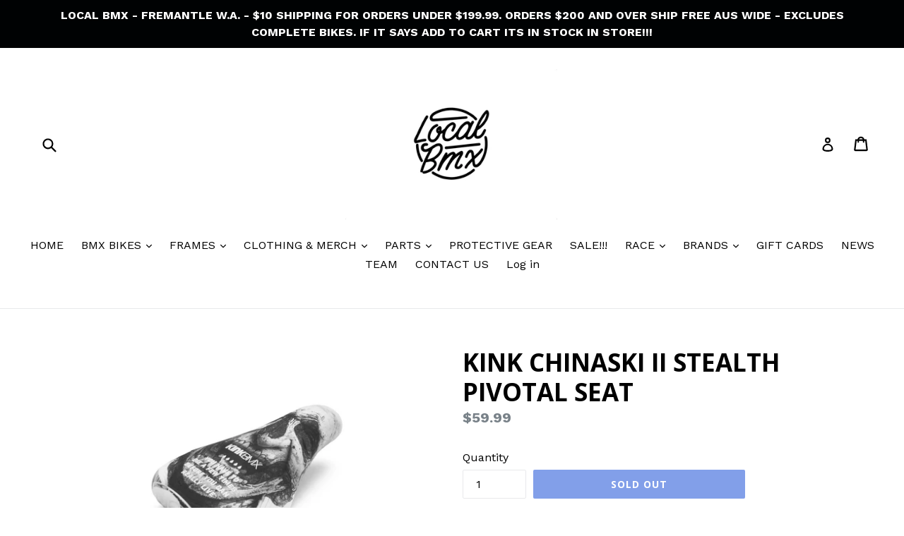

--- FILE ---
content_type: text/html; charset=utf-8
request_url: https://localbmx.com.au/products/kinkchinaskistealthpivotalseat/?view=primebvariant&sort_by=rhzj0&outerclass==&outerstyle==&innerclass==prime-d-inline-block%20prime-mr-1%20prime-mb-1&innerstyle==&group==1&page==Default%20Title
body_size: 289
content:



			

			

			

			
            
			


			

			

			

			
            
			


			

			

			

			
            
			

                    
			
			
			
			
			
			

			
			
			
			
			
			
			
				
			
			
			
			
			
			
			
			
				
			
			
						
			
			
				
			
			
			
			
			 
			
			
			
			
            
			
			
			
			
			
				
			
			
			
				
			
			<div class="primeBadges outerprimeb4332015124593-1  prime-d-block primebVariantInventory" style="" data-primeproductsid="4332015124593" data-primebOuterClass="" data-primebOuterStyle="" data-primebInnerClass="prime-d-inline-block prime-mr-1 prime-mb-1" data-primebInnerStyle="" data-primebGroup="1" >	
  	
  	
  	  	
							
						
							
							
								
								
							
								
								
							
						
			
			
			
				
		
	
		
  	
  	
  	  	
							
						
							
							
								
								
							
								
								
							
						
			
			
			
				
		
	
		
  	
  	
  	  	
							
						
							
							
								
								
							
								
								
							
						
							
							
								
								
							
								
								
							
						
							
							
								
								
							
								
								
							
						
							
							
								
								
							
								
								
							
						
							
							
								
								
							
								
								
							
						
			
			
			
				
		


    </div>
		
	
		


					
                
			
